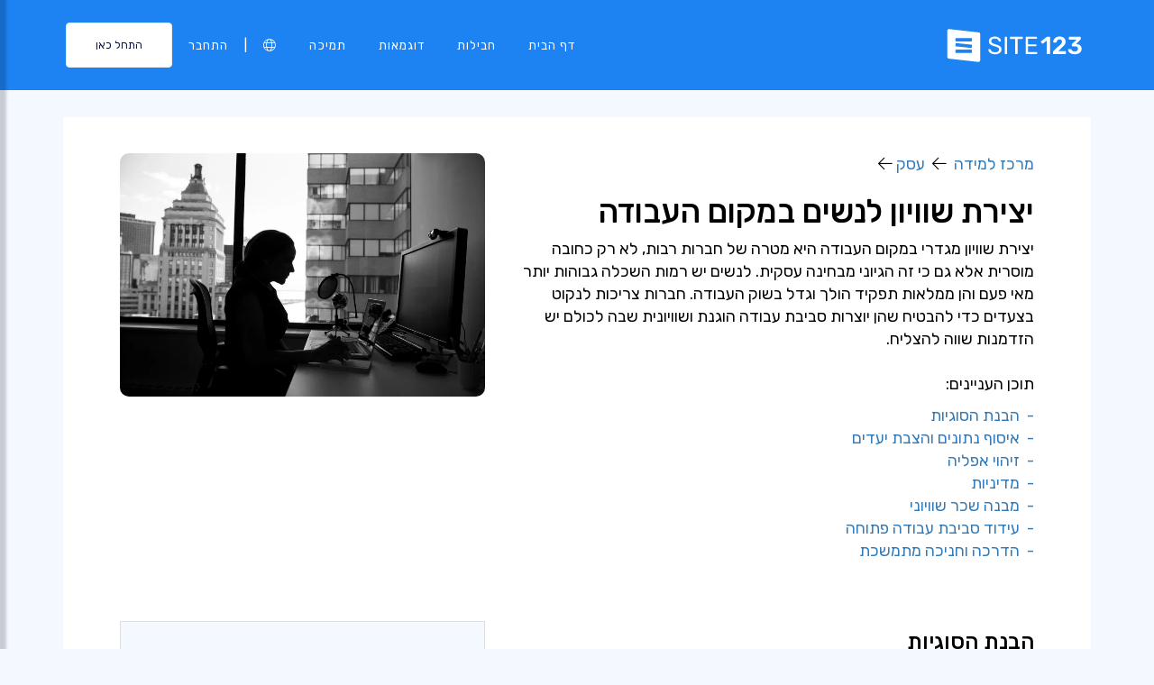

--- FILE ---
content_type: text/html;charset=UTF-8
request_url: https://he.site123.com/learn/%D7%99%D7%A6%D7%99%D7%A8%D7%AA-%D7%A9%D7%95%D7%95%D7%99%D7%95%D7%9F-%D7%9C%D7%A0%D7%A9%D7%99%D7%9D-%D7%91%D7%9E%D7%A7%D7%95%D7%9D-%D7%94%D7%A2%D7%91%D7%95%D7%93%D7%94
body_size: 13976
content:
<!DOCTYPE html><html lang="he" dir="rtl"><head> <script>        //We must set up this variable here because different analytics tool (like Google Optimize) using it right after
        var utm_landingPage     = 'homepage';
    </script> <meta http-equiv="X-UA-Compatible" content="IE=edge,chrome=1" /> <meta charset="utf-8" /> <link rel="dns-prefetch preconnect" href="https://cdn-cms.f-static.com" crossorigin="anonymous"/> <link rel="dns-prefetch preconnect" href="https://images.cdn-files-a.com" crossorigin="anonymous"/> <link rel="dns-prefetch preconnect" href="https://static.s123-cdn-network-a.com" crossorigin="anonymous"/> <link rel="dns-prefetch preconnect" href="https://cdn-cms-s-8-4.f-static.net" crossorigin="anonymous"/> <link rel="dns-prefetch preconnect" href="https://fonts.googleapis.com" crossorigin="anonymous"/> <link rel="dns-prefetch preconnect" href="https://fonts.gstatic.com" crossorigin="anonymous"/> <link rel="dns-prefetch preconnect" href="https://googleads.g.doubleclick.net" crossorigin="anonymous"/> <link rel="dns-prefetch preconnect" href="https://www.google-analytics.com" crossorigin="anonymous"/> <link rel="dns-prefetch preconnect" href="https://www.googleadservices.com" crossorigin="anonymous"/> <link rel="dns-prefetch preconnect" href="https://www.googleoptimize.com" crossorigin="anonymous"/> <link rel="dns-prefetch preconnect" href="https://www.facebook.com" crossorigin="anonymous"/> <meta name="viewport" content="width=device-width, initial-scale=1.0, maximum-scale=1.0" /> <link rel="shortcut icon" href="https://cdn-cms-s-8-4.f-static.net/manager/websites/site123_website/files/logos/brand_files_2020/Icons/Png/Icon_blue.png?v=y84124423238" type="image/x-icon"> <link rel="icon" href="https://cdn-cms-s-8-4.f-static.net/manager/websites/site123_website/files/logos/brand_files_2020/Icons/Png/Icon_blue.png?v=y84124423238" type="image/x-icon"> <style>/* arabic */
@font-face {
  font-family: 'Rubik';
  font-style: normal;
  font-weight: 300;
  font-display: swap;
  src: url(https://fonts.gstatic.com/s/rubik/v31/iJWKBXyIfDnIV7nErXyw023e1Ik.woff2) format('woff2');
  unicode-range: U+0600-06FF, U+0750-077F, U+0870-088E, U+0890-0891, U+0897-08E1, U+08E3-08FF, U+200C-200E, U+2010-2011, U+204F, U+2E41, U+FB50-FDFF, U+FE70-FE74, U+FE76-FEFC, U+102E0-102FB, U+10E60-10E7E, U+10EC2-10EC4, U+10EFC-10EFF, U+1EE00-1EE03, U+1EE05-1EE1F, U+1EE21-1EE22, U+1EE24, U+1EE27, U+1EE29-1EE32, U+1EE34-1EE37, U+1EE39, U+1EE3B, U+1EE42, U+1EE47, U+1EE49, U+1EE4B, U+1EE4D-1EE4F, U+1EE51-1EE52, U+1EE54, U+1EE57, U+1EE59, U+1EE5B, U+1EE5D, U+1EE5F, U+1EE61-1EE62, U+1EE64, U+1EE67-1EE6A, U+1EE6C-1EE72, U+1EE74-1EE77, U+1EE79-1EE7C, U+1EE7E, U+1EE80-1EE89, U+1EE8B-1EE9B, U+1EEA1-1EEA3, U+1EEA5-1EEA9, U+1EEAB-1EEBB, U+1EEF0-1EEF1;
}
/* cyrillic-ext */
@font-face {
  font-family: 'Rubik';
  font-style: normal;
  font-weight: 300;
  font-display: swap;
  src: url(https://fonts.gstatic.com/s/rubik/v31/iJWKBXyIfDnIV7nMrXyw023e1Ik.woff2) format('woff2');
  unicode-range: U+0460-052F, U+1C80-1C8A, U+20B4, U+2DE0-2DFF, U+A640-A69F, U+FE2E-FE2F;
}
/* cyrillic */
@font-face {
  font-family: 'Rubik';
  font-style: normal;
  font-weight: 300;
  font-display: swap;
  src: url(https://fonts.gstatic.com/s/rubik/v31/iJWKBXyIfDnIV7nFrXyw023e1Ik.woff2) format('woff2');
  unicode-range: U+0301, U+0400-045F, U+0490-0491, U+04B0-04B1, U+2116;
}
/* hebrew */
@font-face {
  font-family: 'Rubik';
  font-style: normal;
  font-weight: 300;
  font-display: swap;
  src: url(https://fonts.gstatic.com/s/rubik/v31/iJWKBXyIfDnIV7nDrXyw023e1Ik.woff2) format('woff2');
  unicode-range: U+0307-0308, U+0590-05FF, U+200C-2010, U+20AA, U+25CC, U+FB1D-FB4F;
}
/* latin-ext */
@font-face {
  font-family: 'Rubik';
  font-style: normal;
  font-weight: 300;
  font-display: swap;
  src: url(https://fonts.gstatic.com/s/rubik/v31/iJWKBXyIfDnIV7nPrXyw023e1Ik.woff2) format('woff2');
  unicode-range: U+0100-02BA, U+02BD-02C5, U+02C7-02CC, U+02CE-02D7, U+02DD-02FF, U+0304, U+0308, U+0329, U+1D00-1DBF, U+1E00-1E9F, U+1EF2-1EFF, U+2020, U+20A0-20AB, U+20AD-20C0, U+2113, U+2C60-2C7F, U+A720-A7FF;
}
/* latin */
@font-face {
  font-family: 'Rubik';
  font-style: normal;
  font-weight: 300;
  font-display: swap;
  src: url(https://fonts.gstatic.com/s/rubik/v31/iJWKBXyIfDnIV7nBrXyw023e.woff2) format('woff2');
  unicode-range: U+0000-00FF, U+0131, U+0152-0153, U+02BB-02BC, U+02C6, U+02DA, U+02DC, U+0304, U+0308, U+0329, U+2000-206F, U+20AC, U+2122, U+2191, U+2193, U+2212, U+2215, U+FEFF, U+FFFD;
}
/* arabic */
@font-face {
  font-family: 'Rubik';
  font-style: normal;
  font-weight: 400;
  font-display: swap;
  src: url(https://fonts.gstatic.com/s/rubik/v31/iJWKBXyIfDnIV7nErXyw023e1Ik.woff2) format('woff2');
  unicode-range: U+0600-06FF, U+0750-077F, U+0870-088E, U+0890-0891, U+0897-08E1, U+08E3-08FF, U+200C-200E, U+2010-2011, U+204F, U+2E41, U+FB50-FDFF, U+FE70-FE74, U+FE76-FEFC, U+102E0-102FB, U+10E60-10E7E, U+10EC2-10EC4, U+10EFC-10EFF, U+1EE00-1EE03, U+1EE05-1EE1F, U+1EE21-1EE22, U+1EE24, U+1EE27, U+1EE29-1EE32, U+1EE34-1EE37, U+1EE39, U+1EE3B, U+1EE42, U+1EE47, U+1EE49, U+1EE4B, U+1EE4D-1EE4F, U+1EE51-1EE52, U+1EE54, U+1EE57, U+1EE59, U+1EE5B, U+1EE5D, U+1EE5F, U+1EE61-1EE62, U+1EE64, U+1EE67-1EE6A, U+1EE6C-1EE72, U+1EE74-1EE77, U+1EE79-1EE7C, U+1EE7E, U+1EE80-1EE89, U+1EE8B-1EE9B, U+1EEA1-1EEA3, U+1EEA5-1EEA9, U+1EEAB-1EEBB, U+1EEF0-1EEF1;
}
/* cyrillic-ext */
@font-face {
  font-family: 'Rubik';
  font-style: normal;
  font-weight: 400;
  font-display: swap;
  src: url(https://fonts.gstatic.com/s/rubik/v31/iJWKBXyIfDnIV7nMrXyw023e1Ik.woff2) format('woff2');
  unicode-range: U+0460-052F, U+1C80-1C8A, U+20B4, U+2DE0-2DFF, U+A640-A69F, U+FE2E-FE2F;
}
/* cyrillic */
@font-face {
  font-family: 'Rubik';
  font-style: normal;
  font-weight: 400;
  font-display: swap;
  src: url(https://fonts.gstatic.com/s/rubik/v31/iJWKBXyIfDnIV7nFrXyw023e1Ik.woff2) format('woff2');
  unicode-range: U+0301, U+0400-045F, U+0490-0491, U+04B0-04B1, U+2116;
}
/* hebrew */
@font-face {
  font-family: 'Rubik';
  font-style: normal;
  font-weight: 400;
  font-display: swap;
  src: url(https://fonts.gstatic.com/s/rubik/v31/iJWKBXyIfDnIV7nDrXyw023e1Ik.woff2) format('woff2');
  unicode-range: U+0307-0308, U+0590-05FF, U+200C-2010, U+20AA, U+25CC, U+FB1D-FB4F;
}
/* latin-ext */
@font-face {
  font-family: 'Rubik';
  font-style: normal;
  font-weight: 400;
  font-display: swap;
  src: url(https://fonts.gstatic.com/s/rubik/v31/iJWKBXyIfDnIV7nPrXyw023e1Ik.woff2) format('woff2');
  unicode-range: U+0100-02BA, U+02BD-02C5, U+02C7-02CC, U+02CE-02D7, U+02DD-02FF, U+0304, U+0308, U+0329, U+1D00-1DBF, U+1E00-1E9F, U+1EF2-1EFF, U+2020, U+20A0-20AB, U+20AD-20C0, U+2113, U+2C60-2C7F, U+A720-A7FF;
}
/* latin */
@font-face {
  font-family: 'Rubik';
  font-style: normal;
  font-weight: 400;
  font-display: swap;
  src: url(https://fonts.gstatic.com/s/rubik/v31/iJWKBXyIfDnIV7nBrXyw023e.woff2) format('woff2');
  unicode-range: U+0000-00FF, U+0131, U+0152-0153, U+02BB-02BC, U+02C6, U+02DA, U+02DC, U+0304, U+0308, U+0329, U+2000-206F, U+20AC, U+2122, U+2191, U+2193, U+2212, U+2215, U+FEFF, U+FFFD;
}
/* arabic */
@font-face {
  font-family: 'Rubik';
  font-style: normal;
  font-weight: 500;
  font-display: swap;
  src: url(https://fonts.gstatic.com/s/rubik/v31/iJWKBXyIfDnIV7nErXyw023e1Ik.woff2) format('woff2');
  unicode-range: U+0600-06FF, U+0750-077F, U+0870-088E, U+0890-0891, U+0897-08E1, U+08E3-08FF, U+200C-200E, U+2010-2011, U+204F, U+2E41, U+FB50-FDFF, U+FE70-FE74, U+FE76-FEFC, U+102E0-102FB, U+10E60-10E7E, U+10EC2-10EC4, U+10EFC-10EFF, U+1EE00-1EE03, U+1EE05-1EE1F, U+1EE21-1EE22, U+1EE24, U+1EE27, U+1EE29-1EE32, U+1EE34-1EE37, U+1EE39, U+1EE3B, U+1EE42, U+1EE47, U+1EE49, U+1EE4B, U+1EE4D-1EE4F, U+1EE51-1EE52, U+1EE54, U+1EE57, U+1EE59, U+1EE5B, U+1EE5D, U+1EE5F, U+1EE61-1EE62, U+1EE64, U+1EE67-1EE6A, U+1EE6C-1EE72, U+1EE74-1EE77, U+1EE79-1EE7C, U+1EE7E, U+1EE80-1EE89, U+1EE8B-1EE9B, U+1EEA1-1EEA3, U+1EEA5-1EEA9, U+1EEAB-1EEBB, U+1EEF0-1EEF1;
}
/* cyrillic-ext */
@font-face {
  font-family: 'Rubik';
  font-style: normal;
  font-weight: 500;
  font-display: swap;
  src: url(https://fonts.gstatic.com/s/rubik/v31/iJWKBXyIfDnIV7nMrXyw023e1Ik.woff2) format('woff2');
  unicode-range: U+0460-052F, U+1C80-1C8A, U+20B4, U+2DE0-2DFF, U+A640-A69F, U+FE2E-FE2F;
}
/* cyrillic */
@font-face {
  font-family: 'Rubik';
  font-style: normal;
  font-weight: 500;
  font-display: swap;
  src: url(https://fonts.gstatic.com/s/rubik/v31/iJWKBXyIfDnIV7nFrXyw023e1Ik.woff2) format('woff2');
  unicode-range: U+0301, U+0400-045F, U+0490-0491, U+04B0-04B1, U+2116;
}
/* hebrew */
@font-face {
  font-family: 'Rubik';
  font-style: normal;
  font-weight: 500;
  font-display: swap;
  src: url(https://fonts.gstatic.com/s/rubik/v31/iJWKBXyIfDnIV7nDrXyw023e1Ik.woff2) format('woff2');
  unicode-range: U+0307-0308, U+0590-05FF, U+200C-2010, U+20AA, U+25CC, U+FB1D-FB4F;
}
/* latin-ext */
@font-face {
  font-family: 'Rubik';
  font-style: normal;
  font-weight: 500;
  font-display: swap;
  src: url(https://fonts.gstatic.com/s/rubik/v31/iJWKBXyIfDnIV7nPrXyw023e1Ik.woff2) format('woff2');
  unicode-range: U+0100-02BA, U+02BD-02C5, U+02C7-02CC, U+02CE-02D7, U+02DD-02FF, U+0304, U+0308, U+0329, U+1D00-1DBF, U+1E00-1E9F, U+1EF2-1EFF, U+2020, U+20A0-20AB, U+20AD-20C0, U+2113, U+2C60-2C7F, U+A720-A7FF;
}
/* latin */
@font-face {
  font-family: 'Rubik';
  font-style: normal;
  font-weight: 500;
  font-display: swap;
  src: url(https://fonts.gstatic.com/s/rubik/v31/iJWKBXyIfDnIV7nBrXyw023e.woff2) format('woff2');
  unicode-range: U+0000-00FF, U+0131, U+0152-0153, U+02BB-02BC, U+02C6, U+02DA, U+02DC, U+0304, U+0308, U+0329, U+2000-206F, U+20AC, U+2122, U+2191, U+2193, U+2212, U+2215, U+FEFF, U+FFFD;
}
/* arabic */
@font-face {
  font-family: 'Rubik';
  font-style: normal;
  font-weight: 700;
  font-display: swap;
  src: url(https://fonts.gstatic.com/s/rubik/v31/iJWKBXyIfDnIV7nErXyw023e1Ik.woff2) format('woff2');
  unicode-range: U+0600-06FF, U+0750-077F, U+0870-088E, U+0890-0891, U+0897-08E1, U+08E3-08FF, U+200C-200E, U+2010-2011, U+204F, U+2E41, U+FB50-FDFF, U+FE70-FE74, U+FE76-FEFC, U+102E0-102FB, U+10E60-10E7E, U+10EC2-10EC4, U+10EFC-10EFF, U+1EE00-1EE03, U+1EE05-1EE1F, U+1EE21-1EE22, U+1EE24, U+1EE27, U+1EE29-1EE32, U+1EE34-1EE37, U+1EE39, U+1EE3B, U+1EE42, U+1EE47, U+1EE49, U+1EE4B, U+1EE4D-1EE4F, U+1EE51-1EE52, U+1EE54, U+1EE57, U+1EE59, U+1EE5B, U+1EE5D, U+1EE5F, U+1EE61-1EE62, U+1EE64, U+1EE67-1EE6A, U+1EE6C-1EE72, U+1EE74-1EE77, U+1EE79-1EE7C, U+1EE7E, U+1EE80-1EE89, U+1EE8B-1EE9B, U+1EEA1-1EEA3, U+1EEA5-1EEA9, U+1EEAB-1EEBB, U+1EEF0-1EEF1;
}
/* cyrillic-ext */
@font-face {
  font-family: 'Rubik';
  font-style: normal;
  font-weight: 700;
  font-display: swap;
  src: url(https://fonts.gstatic.com/s/rubik/v31/iJWKBXyIfDnIV7nMrXyw023e1Ik.woff2) format('woff2');
  unicode-range: U+0460-052F, U+1C80-1C8A, U+20B4, U+2DE0-2DFF, U+A640-A69F, U+FE2E-FE2F;
}
/* cyrillic */
@font-face {
  font-family: 'Rubik';
  font-style: normal;
  font-weight: 700;
  font-display: swap;
  src: url(https://fonts.gstatic.com/s/rubik/v31/iJWKBXyIfDnIV7nFrXyw023e1Ik.woff2) format('woff2');
  unicode-range: U+0301, U+0400-045F, U+0490-0491, U+04B0-04B1, U+2116;
}
/* hebrew */
@font-face {
  font-family: 'Rubik';
  font-style: normal;
  font-weight: 700;
  font-display: swap;
  src: url(https://fonts.gstatic.com/s/rubik/v31/iJWKBXyIfDnIV7nDrXyw023e1Ik.woff2) format('woff2');
  unicode-range: U+0307-0308, U+0590-05FF, U+200C-2010, U+20AA, U+25CC, U+FB1D-FB4F;
}
/* latin-ext */
@font-face {
  font-family: 'Rubik';
  font-style: normal;
  font-weight: 700;
  font-display: swap;
  src: url(https://fonts.gstatic.com/s/rubik/v31/iJWKBXyIfDnIV7nPrXyw023e1Ik.woff2) format('woff2');
  unicode-range: U+0100-02BA, U+02BD-02C5, U+02C7-02CC, U+02CE-02D7, U+02DD-02FF, U+0304, U+0308, U+0329, U+1D00-1DBF, U+1E00-1E9F, U+1EF2-1EFF, U+2020, U+20A0-20AB, U+20AD-20C0, U+2113, U+2C60-2C7F, U+A720-A7FF;
}
/* latin */
@font-face {
  font-family: 'Rubik';
  font-style: normal;
  font-weight: 700;
  font-display: swap;
  src: url(https://fonts.gstatic.com/s/rubik/v31/iJWKBXyIfDnIV7nBrXyw023e.woff2) format('woff2');
  unicode-range: U+0000-00FF, U+0131, U+0152-0153, U+02BB-02BC, U+02C6, U+02DA, U+02DC, U+0304, U+0308, U+0329, U+2000-206F, U+20AC, U+2122, U+2191, U+2193, U+2212, U+2215, U+FEFF, U+FFFD;
}</style> <!-- styles --> <link rel="stylesheet" href="https://cdn-cms-s-8-4.f-static.net/versions/2/system_mini/css/minimizeSITE123website.css?v=y84124423238" type="text/css" crossorigin="anonymous"><link rel="stylesheet" href="https://cdn-cms-s-8-4.f-static.net/files/css/bootstrap-rtl-interface.css?v=y84124423238" type="text/css" crossorigin="anonymous"> <link rel="stylesheet" href="https://cdn-cms-s-8-4.f-static.net/versions/2/system_mini/css/minimizeSITE123website_inside_page.css?v=y84124423238" type="text/css" crossorigin="anonymous"> <title>יצירת שוויון לנשים במקום העבודה</title><meta name="description" content="קידום שוויון מגדרי בעבודה. איסוף נתונים, הצבת יעדים, זיהוי הטיות, יצירת מדיניות, הבטחת שכר שווה וסביבה פתוחה." /><meta name="keywords" content="" /><link rel="canonical" href="https://he.site123.com/learn/%D7%99%D7%A6%D7%99%D7%A8%D7%AA-%D7%A9%D7%95%D7%95%D7%99%D7%95%D7%9F-%D7%9C%D7%A0%D7%A9%D7%99%D7%9D-%D7%91%D7%9E%D7%A7%D7%95%D7%9D-%D7%94%D7%A2%D7%91%D7%95%D7%93%D7%94" /><meta http-equiv="content-language" content="he" /><!-- Facebook Meta Info --><meta property="fb:pages" content="430267760516602" /><meta name="fb:app_id" content="1416531498604756" /><meta property="og:url" content="https://he.site123.com/learn/%D7%99%D7%A6%D7%99%D7%A8%D7%AA-%D7%A9%D7%95%D7%95%D7%99%D7%95%D7%9F-%D7%9C%D7%A0%D7%A9%D7%99%D7%9D-%D7%91%D7%9E%D7%A7%D7%95%D7%9D-%D7%94%D7%A2%D7%91%D7%95%D7%93%D7%94"><meta property="og:image" content="https://images.cdn-files-a.com/admin/websitesPluginsManager/63a7eb6c79fa5/400_63a7eb6c79fc5.jpg"><meta property="og:description" content="קידום שוויון מגדרי בעבודה. איסוף נתונים, הצבת יעדים, זיהוי הטיות, יצירת מדיניות, הבטחת שכר שווה וסביבה פתוחה."><meta property="og:title" content="יצירת שוויון לנשים במקום העבודה"><meta property="og:site_name" content="SITE123"><meta name="og:type" content="website" /><!-- Twitter Meta Info --><meta name="twitter:site" content="@site123"><meta name="twitter:card" content="summary_large_image"><meta name="twitter:url" content="https://he.site123.com/learn/%D7%99%D7%A6%D7%99%D7%A8%D7%AA-%D7%A9%D7%95%D7%95%D7%99%D7%95%D7%9F-%D7%9C%D7%A0%D7%A9%D7%99%D7%9D-%D7%91%D7%9E%D7%A7%D7%95%D7%9D-%D7%94%D7%A2%D7%91%D7%95%D7%93%D7%94"><meta name="twitter:title" content="יצירת שוויון לנשים במקום העבודה"><meta name="twitter:description" content="קידום שוויון מגדרי בעבודה. איסוף נתונים, הצבת יעדים, זיהוי הטיות, יצירת מדיניות, הבטחת שכר שווה וסביבה פתוחה."><meta name="twitter:image:src" content="https://images.cdn-files-a.com/admin/websitesPluginsManager/63a7eb6c79fa5/400_63a7eb6c79fc5.jpg"><!-- Google+ Meta Info --><meta itemprop="name" content="יצירת שוויון לנשים במקום העבודה"><meta itemprop="description" content="קידום שוויון מגדרי בעבודה. איסוף נתונים, הצבת יעדים, זיהוי הטיות, יצירת מדיניות, הבטחת שכר שווה וסביבה פתוחה."><meta itemprop="image" content="https://images.cdn-files-a.com/admin/websitesPluginsManager/63a7eb6c79fa5/400_63a7eb6c79fc5.jpg"><meta name="yandex-verification" content="4e2e3b87cecc4952"><meta name="msvalidate.01" content="1404E3D356E3AFB60FD0EF2AE2283550"> </head><body class="language_he insidePage landingPage rtl" data-user-language="he"> <div class="menuHeader "> <div class="container"> <div class="row"> <div class="col-xs-12 col-sm-2"> <a href="/"><img src="https://static.s123-cdn-network-a.com/admin/InterfaceStatisFiles/allOther/all/site123/logos/Logo/Horizontal/SVG/Horizontal_Blue.svg?v=y84124423238" class="site123_logo logoBlue" alt="SITE123 logo"><img src="https://static.s123-cdn-network-a.com/admin/InterfaceStatisFiles/allOther/all/site123/logos/Logo/Horizontal/SVG/Horizontal_white.svg?v=y84124423238" class="site123_logo logoWhite" alt="SITE123 logo"></a> </div> <div class="col-xs-12 col-sm-10 hidden-xs hidden-sm"> <nav class=""> <ul class="site123_nav"> <li class="active"><a class="menuItem" href="/">דף הבית</a></li> <!--<li><a class="menuItem" href="/domain-search">דומיינים</a></li>--> <li><a class="menuItem" href="/%D7%97%D7%91%D7%99%D7%9C%D7%95%D7%AA">חבילות</a></li><li><a class="menuItem" href="/%D7%90%D7%AA%D7%A8%D7%99%D7%9D-%D7%9C%D7%93%D7%95%D7%92%D7%9E%D7%90">דוגמאות</a></li> <li><a class="menuItem" href="/support">תמיכה</a></li> <li><a class="languageModalElement menuItem"><i class="fa-light fa-globe"></i></a></li> <li>|</li> <li class="loginMenu"><a class="menuItem" href="https://app.site123.com/manager/login/login.php?l=he"><i class="fal fa-sign-in visible-xs-block"></i><span class="hidden-xs">התחבר</span></a></li> <li><a class="btn btn-blue btn-small" href="https://app.site123.com/manager/login/sign_up.php?l=he"><i class="fal fa-plus visible-xs-block"></i><span class="hidden-xs">התחל כאן</span></a></li> </ul> </nav> </div> <div class="col-xs-12 col-sm-9 visible-xs-block visible-sm-block"> <div class="mobileMenu"> <svg aria-hidden="true" focusable="false" data-prefix="fal" data-icon="bars" class="svg-inline--fa fa-bars" style="width:26px;height:26px;" role="img" xmlns="http://www.w3.org/2000/svg" viewBox="0 0 448 512"><path fill="currentColor" d="M442 114H6a6 6 0 0 1-6-6V84a6 6 0 0 1 6-6h436a6 6 0 0 1 6 6v24a6 6 0 0 1-6 6zm0 160H6a6 6 0 0 1-6-6v-24a6 6 0 0 1 6-6h436a6 6 0 0 1 6 6v24a6 6 0 0 1-6 6zm0 160H6a6 6 0 0 1-6-6v-24a6 6 0 0 1 6-6h436a6 6 0 0 1 6 6v24a6 6 0 0 1-6 6z"></path></svg> </div> </div> </div> </div> </div> <div class="mobileMenuFromSide"> <div class="mobileMenuHeader"> <img src="https://static.s123-cdn-network-a.com/admin/InterfaceStatisFiles/allOther/all/site123/logos/Logo/Horizontal/SVG/Horizontal_Blue.svg?v=y84124423238" class="site123_logo logoBlue" alt="logo"> <div class="mobileMenuClose"><svg aria-hidden="true" focusable="false" data-prefix="fal" data-icon="times" class="svg-inline--fa fa-times" role="img" xmlns="http://www.w3.org/2000/svg" viewBox="0 0 320 512"><path fill="currentColor" d="M193.94 256L296.5 153.44l21.15-21.15c3.12-3.12 3.12-8.19 0-11.31l-22.63-22.63c-3.12-3.12-8.19-3.12-11.31 0L160 222.06 36.29 98.34c-3.12-3.12-8.19-3.12-11.31 0L2.34 120.97c-3.12 3.12-3.12 8.19 0 11.31L126.06 256 2.34 379.71c-3.12 3.12-3.12 8.19 0 11.31l22.63 22.63c3.12 3.12 8.19 3.12 11.31 0L160 289.94 262.56 392.5l21.15 21.15c3.12 3.12 8.19 3.12 11.31 0l22.63-22.63c3.12-3.12 3.12-8.19 0-11.31L193.94 256z"></path></svg></div> </div> <nav class=""> <ul class="site123_nav"> <li class="active"><a href="/">דף הבית</a></li> <li><a href="/%D7%97%D7%91%D7%99%D7%9C%D7%95%D7%AA">חבילות</a></li> <li><a href="/support">תמיכה</a></li> <li><a class="languageModalElement" data-show-lan-text="true"><i class="fa-light fa-globe"></i></a></li> </ul> </nav> <div class="mobile-menu-main-btns"> <a class="btn btn-mini btn-transparent" href="https://app.site123.com/manager/login/login.php?l=he"><span>התחבר</span></a> <a class="btn btn-mini btn-orange" href="https://app.site123.com/manager/login/sign_up.php?l=he"><span>התחל כאן</span></a> </div> </div> <div class="container"> <div class="learnPageWrapper"> <article> <section class="howToSection"> <div class="row"> <div class="col-xs-12 col-sm-7"> <div> <a href="/learn">מרכז למידה</a>                                &nbsp;<i class="fal fa-arrow-left"></i>&nbsp; 
                                <a href="/learn/cat/business">עסק</a>&nbsp;<i class="fal fa-arrow-left"></i>&nbsp; 
                            </div> <h1>יצירת שוויון לנשים במקום העבודה</h1>                                                                                        יצירת שוויון מגדרי במקום העבודה היא מטרה של חברות רבות, לא רק כחובה מוסרית אלא גם כי זה הגיוני מבחינה עסקית. לנשים יש רמות השכלה גבוהות יותר מאי פעם והן ממלאות תפקיד הולך וגדל בשוק העבודה. חברות צריכות לנקוט בצעדים כדי להבטיח שהן יוצרות סביבת עבודה הוגנת ושוויונית שבה לכולם יש הזדמנות שווה להצליח.                                                                                        <br/><br/> <p>תוכן העניינים:</p> <div style="margin-bottom:15px;"> <a href="#section_1" class="hash-anchor-scroll-effect">                                                                                    -
                                                                                &nbsp;הבנת הסוגיות                                    </a><br/> <a href="#section_2" class="hash-anchor-scroll-effect">                                                                                    -
                                                                                &nbsp;איסוף נתונים והצבת יעדים                                    </a><br/> <a href="#section_3" class="hash-anchor-scroll-effect">                                                                                    -
                                                                                &nbsp;זיהוי אפליה                                    </a><br/> <a href="#section_4" class="hash-anchor-scroll-effect">                                                                                    -
                                                                                &nbsp;מדיניות                                    </a><br/> <a href="#section_5" class="hash-anchor-scroll-effect">                                                                                    -
                                                                                &nbsp;מבנה שכר שוויוני                                    </a><br/> <a href="#section_6" class="hash-anchor-scroll-effect">                                                                                    -
                                                                                &nbsp;עידוד סביבת עבודה פתוחה                                    </a><br/> <a href="#section_7" class="hash-anchor-scroll-effect">                                                                                    -
                                                                                &nbsp;הדרכה וחניכה מתמשכת                                    </a><br/> </div> </div> <div class="col-xs-12 col-sm-5"> <img src="https://images.cdn-files-a.com/admin/websitesPluginsManager/63a7eb6c79fa5/800_63a7eb6c79fc5.jpg" class="howto_image_p" alt="יצירת שוויון לנשים במקום העבודה"> </div> </div> </section> <div class="howToSection howTo"> <div class="row"> <div class="col-xs-12 col-sm-7"> <div class="leftSide"> <h3 id="section_1">                                                                                        הבנת הסוגיות                                        </h3> <span class="text pre-line">יצירת שוויון לנשים במקום העבודה אינה רק עניין של חוקים ותקנות. מדובר בהבנת האתגרים שנשים מתמודדות איתם בעבודה ונקיטת צעדים פרואקטיביים לטיפול בהם. נשים לעתים קרובות נתקלות באי-שוויון הקשור לשכר לא שווה, הזדמנויות קידום מוגבלות, חוסר ביטחון תעסוקתי, והיעדר הכרה או קידום. על המעסיקים להיות מודעים לחסרונות המערכתיים שנשים חוות במקום העבודה וליצור מדיניות ונהלים שתומכים בצמיחה ובהצלחה המקצועית שלהן. זה כולל הבטחת סביבת עבודה הוגנת, המובילה לשביעות רצון גבוהה יותר, נאמנות מוגברת ויעילות משופרת. נקיטת צעדים אלה יכולה להועיל הן לעובדים והן למעסיקים.</span> </div> </div> <div class="col-xs-12 col-sm-5"> <div class="rightSide"> <div class="learnCenterPromoBox"> <span class="title">האם אתה צריך אתר אינטרנט?</span> <span class="des">רוצים לבנות אתר אבל לא יודעים מאיפה להתחיל? בונה האתרים שלנו הוא הפתרון המושלם. קל לשימוש, ועם יכולת התאמה אישית לצרכי העסק שלך, תוכל לקבל אתר מקצועי תוך זמן קצר.</span> <span class="button text-center"><a href="https://app.site123.com/manager/login/sign_up.php?l=he" class="btn btn-blue">צור אתר אינטרנט</a></span> </div> </div> </div> </div> </div> <div class="howToSection howTo"> <div class="row"> <div class="col-xs-12 col-sm-7"> <div class="leftSide"> <h3 id="section_2">                                                                                        איסוף נתונים והצבת יעדים                                        </h3> <span class="text pre-line">איסוף נתונים והצבת יעדים הם צעדים חשובים ביצירת שוויון לנשים במקום העבודה. איסוף נתונים ממוקד עוזר לזהות ולגשר על פערים בין גברים לנשים בתיאורי תפקיד, שכר והטבות. ניתוח הנתונים יכול לסייע בזיהוי תחומים שבהם ארגונים צריכים למקד את מאמציהם ליצירת שוויון רב יותר.

הצבת יעדים היא גם חיונית לקביעת התוצאות הרצויות של שוויון בעבודה. ארגונים צריכים ליצור יעדים ריאליסטיים ומדידים עם לוחות זמנים. היעדים צריכים להיקבע בשיתוף כל בעלי העניין, ותהליך הקביעה, המעקב והסקירה של היעדים צריך להיות שקוף ולערב את כל העובדים. זה יכול לעזור למקד את מאמצי הארגון ולהבטיח אחריותיות.

עם איסוף נתונים מתאים ויעדים מוגדרים היטב, ארגונים יכולים ליצור סביבה הוגנת, מכילה ושוויונית לנשים בעבודה.</span> </div> </div> <div class="col-xs-12 col-sm-5"> <div class="rightSide"> </div> </div> </div> </div> <div class="howToSection howTo"> <div class="row"> <div class="col-xs-12 col-sm-7"> <div class="leftSide"> <h3 id="section_3">                                                                                        זיהוי אפליה                                        </h3> <span class="text pre-line">אפליה נגד נשים במקום העבודה היא תופעה נפוצה מדי ובעלת השלכות מרחיקות לכת. החל מבעיות כמו שכר לא שוויוני, חוסר הכרה שווה, והיעדר הזדמנויות קידום, נשים עלולות להרגיש מוזנחות או מוערכות בחסר בעבודה. בנוסף, נשים עלולות לסבול מסביבת עבודה עוינת או הטרדה מינית. לכן, על מעסיקים לעשות מאמץ מרוכז לזהות כל אפליה שעשויה להתקיים במקום העבודה ולפעול לתיקון המצב. זה עשוי לכלול פעולות כמו יישום אמצעי הגנה נגד התנהגות מפלה, הסדרת מדיניות סביב שכר שווה וקידום הכרה והזדמנויות שוות, או הבטחה שכל העובדים מקבלים גישה שווה למשאבים והזדמנויות. באמצעות צעדים אלה, ארגונים יכולים ליצור סביבה של שוויון שבה כל העובדים, ללא קשר למגדר, יכולים לשגשג.</span> </div> <div> <div class="learnCenterPromoBox_blue"> <span class="title">בניית אתר עם SITE123 היא פשוטה</span> <span class="button text-center"><a href="https://app.site123.com/manager/login/sign_up.php?l=he" class="btn btn-orange">התחל עכשיו</a></span> </div> </div> </div> <div class="col-xs-12 col-sm-5"> <div class="rightSide"> </div> </div> </div> </div> <div class="howToSection howTo"> <div class="row"> <div class="col-xs-12 col-sm-7"> <div class="leftSide"> <h3 id="section_4">                                                                                        מדיניות                                        </h3> <span class="text pre-line">יצירת שוויון לנשים במקום העבודה דורשת מההנהלה לפתח מדיניות ונהלים המקדמים הכללה לכל המגדרים. מדיניות מקום העבודה צריכה להתמקד בשוויון, הוגנות וכבוד לכל המגדרים ולתמוך בדיאלוג משמעותי, שיתוף פעולה ומשוב. משמעות הדבר היא יישום ואכיפה של מדיניות נגד הטרדה מינית, שקיפות בשכר ומדיניות חופשה המאפשרת לנשים לאזן בין עבודה למחויבויות משפחתיות.

המדיניות חייבת להבטיח שלנשים יש גישה להזדמנויות קריירה וקידום בתוך החברה. זה גם אומר טיפול בהטיות מגדריות וגיוס מגוון רחב יותר של מועמדים לעבודה כדי להבטיח שנשים נשקלות לתפקידים שהן מוכשרות להם. מעסיקים חייבים גם לסקור באופן קבוע משכורות כדי לזהות ולטפל בפערי שכר, ולספק הדרכה וחניכה משמעותיות כדי לתמוך בצמיחה ובהתפתחות של נשים.

על ידי מתן הכשרה והדרכה יעילות לעובדים, ויצירת סביבה של פתיחות וכבוד, חברות יכולות להטמיע שוויון וכבוד בתרבות מקום העבודה שלהן. זה יבטיח שכל העובדים ירגישו בטוחים, מוערכים ומכובדים ויספק את התמיכה שהם זקוקים לה כדי לשגשג.</span> </div> </div> <div class="col-xs-12 col-sm-5"> <div class="rightSide"> </div> </div> </div> </div> <div class="howToSection howTo"> <div class="row"> <div class="col-xs-12 col-sm-7"> <div class="leftSide"> <h3 id="section_5">                                                                                        מבנה שכר שוויוני                                        </h3> <span class="text pre-line">יצירת שוויון לנשים במקום העבודה מתחילה במבנה החברה. מדיניות תגמול הוגנת ועיוורת מגדרית היא חיונית כדי להבטיח שנשים אינן מקופחות בגלל מגדרן. כדי להבטיח מבנה שכר שוויוני, על המעסיקים להבטיח שמשכורות נדונות בפתיחות בין העובדים, שהשכר שקוף ועקבי, ושאין אפליה על בסיס מגדר בתהליכי הגיוס, הקידום או מבני השכר בחברה.

יש להימנע מהבדלי שכר על בסיס מגדר ולסגור פערי תגמול לעובדים מכל זהות מגדרית. חברות צריכות לשקול גיוון מגדרי בקביעת מבנה השכר ולנתח את ההכנסה החציונית של החברה שלהן, כמו גם של כל התעשייה, כדי להבטיח שכל העובדים מתוגמלים באותו שיעור.

מדיניות שכר שווה צריכה להיות מפורסמת בהרחבה ומשולבת בכל ספר עובדים או חוזי העסקה כדי להבטיח שכל העובדים מודעים למחויבות החברה לשוויון. מעסיקים חייבים לשאוף ליצור תרבות של אחריותיות בכל הנוגע לשוויון בשכר, כולל ביקורת וניטור של מבני שכר כדי למנוע בעיות של אפליה מגדרית.</span> </div> </div> <div class="col-xs-12 col-sm-5"> <div class="rightSide"> </div> </div> </div> </div> <div class="howToSection howTo"> <div class="row"> <div class="col-xs-12 col-sm-7"> <div class="leftSide"> <h3 id="section_6">                                                                                        עידוד סביבת עבודה פתוחה                                        </h3> <span class="text pre-line">יצירת סביבת עבודה פתוחה היא חיונית להשגת שוויון מגדרי במקום העבודה. פתיחות עוזרת לבנות אמון בין עמיתים, ומאפשרת סביבה של שיתוף פעולה וחדשנות רבים יותר.

עודדו את העובדים שלכם לתקשר ללא פחד משיפוט או תגמול, וצרו מרחבים לדיאלוג כן ופתוח. זה צריך להתרחב לתקשורת סביב רעיונות ודעות, כמו גם אמונות דתיות, פוליטיות ותרבותיות.

מנהיגים צריכים להיות במיוחד קשובים לעידוד חברי צוות להרגיש בנוח להביע את דעתם, הן בשיחות פרטיות והן בדיונים ציבוריים. ללא זאת, שיחות חיוניות שעשויות להוביל להבנה ולקידום רב יותר של שוויון מגדרי עלולות להישאר בלתי נשמעות.

יצירת סביבת עבודה פתוחה ושיתופית גם מסירה היררכיות, ומאפשרת לפרטים לתרום את דעותיהם, הידע והניסיון שלהם. כאשר כולם מעודדים לתרום, יש סיכוי גדול יותר שנשים במקום העבודה ירגישו נתמכות ונשמעות.</span> </div> </div> <div class="col-xs-12 col-sm-5"> <div class="rightSide"> </div> </div> </div> </div> <div class="howToSection howTo"> <div class="row"> <div class="col-xs-12 col-sm-7"> <div class="leftSide"> <h3 id="section_7">                                                                                        הדרכה וחניכה מתמשכת                                        </h3> <span class="text pre-line">הדרכה וחניכה מתמשכת של נשים על ידי הממונים עליהן או עמיתיהן הן חשובות ביצירת שוויון לנשים במקום העבודה. נשים זקוקות להכוונה כיצד לנווט ולהצליח בסביבת העבודה, וכן כיצד להשמיע את קולן בקרב בכירים.

החניכה יכולה להגיע משני המגדרים, וכן מדמויות לחיקוי שכבר הצליחו במקום העבודה. ארגונים צריכים לשאוף לספק ידע מעמיק ובעל ערך לעובדות בנושאים כמו עבודה בשיתוף פעולה עם עמיתים, פיתוח כישורי מנהיגות, והבנת סיכונים פיננסיים וחשיבות התקצוב.

ציוד במיומנויות אלה יעניק לנשים את הביטחון לבצע משימות שחשבו קודם לכן שאינן מסוגלות לעשות, לבנות יחסי עבודה טובים יותר במשרד, ולהפוך למנהיגות במקום העבודה. בנוסף, יחסי חניכה ארוכי טווח מספקים לנשים תמיכה רגשית, משאב נחוץ מאוד בסביבת העבודה המלחיצה והשיפוטית לעתים קרובות.</span> </div> </div> <div class="col-xs-12 col-sm-5"> <div class="rightSide"> </div> </div> </div> </div> <div class="howToSection"> <div class="row"> <div class="col-xs-12 col-sm-7"> <h3>סיכום</h3>                                יצירת שוויון לנשים במקום העבודה היא דרך מרכזית לחברות לשפר את ביצועיהן העסקיים. התהליך כולל הבנת הסוגיות, איסוף נתונים והצבת יעדים, זיהוי ומניעה של אפליה, יצירת מדיניות, הבטחת מבני שכר שוויוניים ויצירת סביבת עבודה פתוחה.                            </div> <div class="col-xs-12 col-sm-5">                                &nbsp;
                            </div> </div> </div> </article> <div> <div class="articleTagBox"> <a href="/learn/cat/business">עסק</a> <br/> </div> </div> </div> </div> <div class="container relatedContent"> <div class="row"> <div class="col-sm-3"> <div class="pluginCard"> <a href="/learn/14-%d7%90%d7%a1%d7%98%d7%a8%d7%98%d7%92%d7%99%d7%95%d7%aa-%d7%9e%d7%93%d7%94%d7%99%d7%9e%d7%95%d7%aa-%d7%9c%d7%a9%d7%99%d7%9e%d7%95%d7%a8-%d7%9c%d7%a7%d7%95%d7%97%d7%95%d7%aa-%d7%a9%d7%a2%d7%95%d7%91%d7%93%d7%95%d7%aa"> <div class="logo text-center"> <img src="https://images.cdn-files-a.com/admin/websitesPluginsManager/400_5f5880e9ebf4e.jpg" class="img-responsive" alt="14 אסטרטגיות מדהימות לשימור לקוחות שעובדות"> </div> <div class="plugin-name text-center">                                                       
                                    14 אסטרטגיות מדהימות לשימור לקוחות שעובדות                                                            </div> <div class="card_category text-center">                                עסק                            </div> <div class="card_arrow"> <i class="fal fa-arrow-left"></i> </div> </a> </div> </div> <div class="col-sm-3"> <div class="pluginCard"> <a href="/learn/%d7%9e%d7%a6%d7%99%d7%90%d7%aa-%d7%94%d7%a1%d7%a4%d7%a7%d7%99%d7%9d-%d7%94%d7%a0%d7%9b%d7%95%d7%a0%d7%99%d7%9d-%d7%9c%d7%97%d7%a0%d7%95%d7%aa-%d7%94%d7%9e%d7%a7%d7%95%d7%95%d7%a0%d7%aa-%d7%a9%d7%9c%d7%9a"> <div class="logo text-center"> <img src="https://images.cdn-files-a.com/admin/websitesPluginsManager/63a7766f1b617/400_63a7766f1b653.jpg" class="img-responsive" alt="מציאת הספקים הנכונים לחנות המקוונת שלך"> </div> <div class="plugin-name text-center">                                                       
                                    מציאת הספקים הנכונים לחנות המקוונת שלך                                                            </div> <div class="card_category text-center">                                חנות                            </div> <div class="card_arrow"> <i class="fal fa-arrow-left"></i> </div> </a> </div> </div> <div class="col-sm-3"> <div class="pluginCard"> <a href="/learn/5-%d7%98%d7%99%d7%a4%d7%99%d7%9d-%d7%9c%d7%aa%d7%9b%d7%a0%d7%95%d7%9f-%d7%90%d7%aa%d7%a8-%d7%90%d7%99%d7%a0%d7%98%d7%a8%d7%a0%d7%98-%d7%9c%d7%a2%d7%a1%d7%a7-%d7%a7%d7%98%d7%9f"> <div class="logo text-center"> <img src="https://images.cdn-files-a.com/admin/websitesPluginsManager/400_5b83abaed5a7c.png" class="img-responsive" alt="5 טיפים לתכנון אתר אינטרנט לעסק קטן"> </div> <div class="plugin-name text-center">                                                       
                                    5 טיפים לתכנון אתר אינטרנט לעסק קטן                                                            </div> <div class="card_category text-center">                                עסק                            </div> <div class="card_arrow"> <i class="fal fa-arrow-left"></i> </div> </a> </div> </div> <div class="col-sm-3"> <div class="pluginCard"> <a href="/learn/%d7%a9%d7%99%d7%a4%d7%95%d7%a8-%d7%a9%d7%99%d7%a8%d7%95%d7%aa-%d7%94%d7%9c%d7%a7%d7%95%d7%97%d7%95%d7%aa-%d7%91%d7%97%d7%a0%d7%95%d7%aa-%d7%94%d7%9e%d7%a7%d7%95%d7%95%d7%a0%d7%aa-%d7%a9%d7%9c%d7%9a"> <div class="logo text-center"> <img src="https://images.cdn-files-a.com/admin/websitesPluginsManager/63a77688cc8c5/400_63a77688cc8f5.jpg" class="img-responsive" alt="שיפור שירות הלקוחות בחנות המקוונת שלך"> </div> <div class="plugin-name text-center">                                                       
                                    שיפור שירות הלקוחות בחנות המקוונת שלך                                                            </div> <div class="card_category text-center">                                חנות                            </div> <div class="card_arrow"> <i class="fal fa-arrow-left"></i> </div> </a> </div> </div> </div> </div><section class="container-fluid site123_promo"> <div class="container"> <span class="title">למה לחכות? צור אתר אינטרנט עוד היום!</span> <span class="button text-center"><a href="https://app.site123.com/manager/login/sign_up.php?l=he" class="btn btn-blue">צור אתר אינטרנט</a></span> </div></section> <footer class="menuFooter container-fluid"> <div class="container"> <div class="row"> <div class="col-xs-12 col-sm-3"> <div class="logoPlace"> <a href="/"><img src="https://static.s123-cdn-network-a.com/admin/InterfaceStatisFiles/allOther/all/site123/logos/Logo/Horizontal/SVG/Horizontal_Blue.svg?v=y84124423238" class="site123_logo logoBlue" loading="lazy" alt="SITE123 logo" style="height: 60px;width: auto;"></a> </div> <div class="site123_small_detail">                        SITE123: בנוי אחרת, בנוי טוב יותר.                    </div> <div class="socialIcons"> <ul> <li><a href="https://www.facebook.com/Site123/" target="_blank"><svg xmlns="http://www.w3.org/2000/svg" viewBox="0 0 448 512"><!--!Font Awesome Free 6.5.1 by @fontawesome - https://fontawesome.com License - https://fontawesome.com/license/free Copyright 2024 Fonticons, Inc.--><path d="M64 32C28.7 32 0 60.7 0 96V416c0 35.3 28.7 64 64 64h98.2V334.2H109.4V256h52.8V222.3c0-87.1 39.4-127.5 125-127.5c16.2 0 44.2 3.2 55.7 6.4V172c-6-.6-16.5-1-29.6-1c-42 0-58.2 15.9-58.2 57.2V256h83.6l-14.4 78.2H255V480H384c35.3 0 64-28.7 64-64V96c0-35.3-28.7-64-64-64H64z"/></svg></a></li> <li><a href="https://twitter.com/site123" target="_blank"><svg xmlns="http://www.w3.org/2000/svg" viewBox="0 0 448 512"><!--!Font Awesome Free 6.5.1 by @fontawesome - https://fontawesome.com License - https://fontawesome.com/license/free Copyright 2024 Fonticons, Inc.--><path d="M64 32C28.7 32 0 60.7 0 96V416c0 35.3 28.7 64 64 64H384c35.3 0 64-28.7 64-64V96c0-35.3-28.7-64-64-64H64zm297.1 84L257.3 234.6 379.4 396H283.8L209 298.1 123.3 396H75.8l111-126.9L69.7 116h98l67.7 89.5L313.6 116h47.5zM323.3 367.6L153.4 142.9H125.1L296.9 367.6h26.3z"/></svg></a></li> <li><a href="https://www.linkedin.com/company/site123" target="_blank"><svg xmlns="http://www.w3.org/2000/svg" viewBox="0 0 448 512"><!--!Font Awesome Free 6.5.1 by @fontawesome - https://fontawesome.com License - https://fontawesome.com/license/free Copyright 2024 Fonticons, Inc.--><path d="M416 32H31.9C14.3 32 0 46.5 0 64.3v383.4C0 465.5 14.3 480 31.9 480H416c17.6 0 32-14.5 32-32.3V64.3c0-17.8-14.4-32.3-32-32.3zM135.4 416H69V202.2h66.5V416zm-33.2-243c-21.3 0-38.5-17.3-38.5-38.5S80.9 96 102.2 96c21.2 0 38.5 17.3 38.5 38.5 0 21.3-17.2 38.5-38.5 38.5zm282.1 243h-66.4V312c0-24.8-.5-56.7-34.5-56.7-34.6 0-39.9 27-39.9 54.9V416h-66.4V202.2h63.7v29.2h.9c8.9-16.8 30.6-34.5 62.9-34.5 67.2 0 79.7 44.3 79.7 101.9V416z"/></svg></a></li> <li><a href="https://www.youtube.com/channel/UCkeFwv6_ayTdj5S3yx3Z-ig" target="_blank"><svg xmlns="http://www.w3.org/2000/svg" viewBox="0 0 448 512"><!--!Font Awesome Free 6.5.1 by @fontawesome - https://fontawesome.com License - https://fontawesome.com/license/free Copyright 2024 Fonticons, Inc.--><path d="M282 256.2l-95.2-54.1V310.3L282 256.2zM384 32H64C28.7 32 0 60.7 0 96V416c0 35.3 28.7 64 64 64H384c35.3 0 64-28.7 64-64V96c0-35.3-28.7-64-64-64zm14.4 136.1c7.6 28.6 7.6 88.2 7.6 88.2s0 59.6-7.6 88.1c-4.2 15.8-16.5 27.7-32.2 31.9C337.9 384 224 384 224 384s-113.9 0-142.2-7.6c-15.7-4.2-28-16.1-32.2-31.9C42 315.9 42 256.3 42 256.3s0-59.7 7.6-88.2c4.2-15.8 16.5-28.2 32.2-32.4C110.1 128 224 128 224 128s113.9 0 142.2 7.7c15.7 4.2 28 16.6 32.2 32.4z"/></svg></a></li> </ul> </div> <div><a class="languageModalElement languageModalElement_footer menuItem" data-show-lan-text="true"><i class="fa-light fa-globe"></i></a></div> </div> <div class="col-xs-12 col-sm-3"> <div class="col_header">מוצר</div> <ul> <li><a href="/">דף הבית</a></li> <li><a href="/%D7%97%D7%91%D7%99%D7%9C%D7%95%D7%AA">חבילות</a></li> <li><a href="/features">מאפיינים</a></li> <li><a href="/reviews">ביקורות</a></li> <li><a href="/%D7%90%D7%AA%D7%A8%D7%99%D7%9D-%D7%9C%D7%93%D7%95%D7%92%D7%9E%D7%90">אתרים לדוגמא</a></li><li><a href="/%D7%AA%D7%91%D7%A0%D7%99%D7%95%D7%AA-%D7%A2%D7%99%D7%A6%D7%95%D7%91-%D7%90%D7%AA%D7%A8%D7%99%D7%9D">תבניות עיצוב אתרים</a></li> <li><a href="/app-market">יריד אפליקציות <span>(English)</span></a></li> <li><a href="/updates">עדכונים אחרונים</a></li> </ul> </div> <div class="col-xs-12 col-sm-3"> <div class="col_header">כל האפשרויות</div> <ul> <li><a href="/">בניית אתרים בחינם</a></li><li><a href="/%D7%97%D7%A0%D7%95%D7%AA-%D7%95%D7%99%D7%A8%D7%98%D7%95%D7%90%D7%9C%D7%99%D7%AA">חנות וירטואלית</a></li><li><a href="/%D7%A8%D7%99%D7%A9%D7%95%D7%9D-%D7%93%D7%95%D7%9E%D7%99%D7%99%D7%9F">רישום דומיין</a></li><li><a href="/%D7%91%D7%A0%D7%99%D7%99%D7%AA-%D7%93%D7%A4%D7%99-%D7%A0%D7%97%D7%99%D7%AA%D7%94">בניית דפי נחיתה בחינם</a></li><li><a href="/%D7%91%D7%A0%D7%99%D7%99%D7%AA-%D7%90%D7%AA%D7%A8%D7%99%D7%9D-%D7%9C%D7%A2%D7%A1%D7%A7%D7%99%D7%9D">בניית אתרים לעסקים</a></li><li><a href="/%D7%91%D7%A0%D7%99%D7%99%D7%AA-%D7%90%D7%AA%D7%A8%D7%99%D7%9D-%D7%9C%D7%A6%D7%9C%D7%9E%D7%99%D7%9D">בניית אתרים לצלמים</a></li><li><a href="/%D7%91%D7%A0%D7%99%D7%99%D7%AA-%D7%90%D7%AA%D7%A8%D7%99%D7%9D-%D7%9C%D7%90%D7%99%D7%A8%D7%95%D7%A2%D7%99%D7%9D">בניית אתרים לאירועים</a></li><li><a href="/%D7%91%D7%A0%D7%99%D7%99%D7%AA-%D7%90%D7%AA%D7%A8%D7%99%D7%9D-%D7%9C%D7%9E%D7%95%D7%96%D7%99%D7%A7%D7%90%D7%99%D7%9D">בניית אתרים למוזיקאים</a></li><li><a href="/%D7%90%D7%AA%D7%A8-%D7%9C%D7%97%D7%AA%D7%95%D7%A0%D7%94">אתר לחתונה</a></li><li><a href="/%D7%90%D7%AA%D7%A8-%D7%AA%D7%99%D7%A7-%D7%A2%D7%91%D7%95%D7%93%D7%95%D7%AA">אתר תיק עבודות</a></li><li><a href="/%D7%91%D7%A0%D7%99%D7%99%D7%AA-%D7%90%D7%AA%D7%A8%D7%99%D7%9D-%D7%9C%D7%A2%D7%A1%D7%A7%D7%99%D7%9D-%D7%A7%D7%98%D7%A0%D7%99%D7%9D">בניית אתרים לעסקים קטנים</a></li><li><a href="/%D7%9B%D7%A8%D7%98%D7%99%D7%A1-%D7%91%D7%99%D7%A7%D7%95%D7%A8-%D7%93%D7%99%D7%92%D7%99%D7%98%D7%9C%D7%99">כרטיס ביקור דיגיטלי</a></li><li><a href="/%D7%93%D7%95%D7%90%D7%A8-%D7%90%D7%9C%D7%A7%D7%98%D7%A8%D7%95%D7%A0%D7%99-%D7%A2%D7%A1%D7%A7%D7%99">תיבות דואר אלקטרוני עסקי</a></li><li><a href="/%D7%A4%D7%AA%D7%99%D7%97%D7%AA-%D7%91%D7%9C%D7%95%D7%92">פתיחת בלוג</a></li><li><a href="/%D7%94%D7%A7%D7%9E%D7%AA-%D7%A4%D7%95%D7%A8%D7%95%D7%9D">הקמת פורום בחינם</a></li><li><a href="/%D7%9E%D7%A2%D7%A8%D7%9B%D7%AA-%D7%91%D7%A0%D7%99%D7%99%D7%AA-%D7%A7%D7%95%D7%A8%D7%A1%D7%99%D7%9D">מערכת בניית קורסים</a></li><li><a href="/%D7%9E%D7%A2%D7%A8%D7%9B%D7%AA-%D7%9C%D7%91%D7%A0%D7%99%D7%99%D7%AA-%D7%90%D7%AA%D7%A8-%D7%9E%D7%A1%D7%A2%D7%93%D7%94">מערכת לבניית אתר מסעדה</a></li><li><a href="/%D7%9E%D7%A2%D7%A8%D7%9B%D7%AA-%D7%9C%D7%A0%D7%99%D7%94%D7%95%D7%9C-%D7%AA%D7%95%D7%A8%D7%99%D7%9D-%D7%95%D7%A4%D7%92%D7%99%D7%A9%D7%95%D7%AA">מערכת לניהול תורים ופגישות</a></li><li><a href="/%D7%90%D7%97%D7%A1%D7%95%D7%9F-%D7%90%D7%AA%D7%A8-%D7%91%D7%97%D7%99%D7%A0%D7%9D">אחסון אתר בחינם</a></li><li><a href="/%D7%A2%D7%99%D7%A6%D7%95%D7%91-%D7%90%D7%AA%D7%A8%D7%99%D7%9D-%D7%91%D7%97%D7%99%D7%A0%D7%9D">עיצוב אתרים בחינם</a></li><li><a href="/%D7%A7%D7%99%D7%93%D7%95%D7%9D-%D7%90%D7%AA%D7%A8%D7%99%D7%9D">קידום אתרים</a></li> </ul> </div> <div class="col-xs-12 col-sm-3"> <div class="col_header">חברה</div> <ul> <li><a href="/%D7%90%D7%95%D7%93%D7%95%D7%AA">אודות</a></li> <li><a href="/support" target="_blank">מרכז התמיכה</a></li> <li><a href="/learn">מרכז למידה</a></li> <li><a href="/jobs">משרות <span>(English)</span></a></li> <li><a href="/affiliates">שותפים</a></li> <li><a href="/experts">מומחים</a></li> <li><a href="/brand">המותג שלנו</a></li> </ul> </div> </div> <div class="row"> <div class="col-xs-12"> <div class="copyrightSection text-center"> <svg xmlns="http://www.w3.org/2000/svg" viewBox="0 0 512 512" style="fill: red;width: 16px;height: 16px;"><!--!Font Awesome Free 6.5.1 by @fontawesome - https://fontawesome.com License - https://fontawesome.com/license/free Copyright 2024 Fonticons, Inc.--><path d="M47.6 300.4L228.3 469.1c7.5 7 17.4 10.9 27.7 10.9s20.2-3.9 27.7-10.9L464.4 300.4c30.4-28.3 47.6-68 47.6-109.5v-5.8c0-69.9-50.5-129.5-119.4-141C347 36.5 300.6 51.4 268 84L256 96 244 84c-32.6-32.6-79-47.5-124.6-39.9C50.5 55.6 0 115.2 0 185.1v5.8c0 41.5 17.2 81.2 47.6 109.5z"/></svg>&nbsp;נבנה באהבה ותשוקה כדי לאפשר לכולם לומר משהו לעולם                        <br/>                        זכויות יוצרים © 2026 כל הזכויות שמורות - SITE123                        <br/> <a href="https://he.site123.com/terms">תנאי שימוש</a>&nbsp;-&nbsp;<a href="https://he.site123.com/privacy">פרטיות</a>&nbsp;-&nbsp;<a href="https://he.site123.com/abuse">דיווח שימוש לרעה</a>&nbsp;-&nbsp;<a href="https://he.site123.com/accessibility">נגישות</a> </div> </div> </div> </div> </footer> <!-- Exit entent --> <div class="modal s123-modal fade" id="exitEntent" tabindex="-1" role="dialog" aria-labelledby="exitEntent"> <div class="modal-dialog modal-lg modal-xlg" role="document"> <div class="modal-content"> <div class="modal-header"> <button type="button" class="close" data-dismiss="modal" aria-label="Close"><span aria-hidden="true">&times;</span></button> <h4 class="modal-title">רוצה לראות הדגמה קצרה?</h4> </div> <div class="modal-body pages-background"> <div class="showVideo text-center" style="padding:0px;"> </div> </div> <div class="modal-footer"> <div class="text-center"> <button type="button" class="btn btn-link" data-dismiss="modal">סגור</button> <a href="https://app.site123.com/manager/login/sign_up.php?l=he" class="btn btn-success btn-lg">כן! אני רוצה לנסות</a> </div> </div> </div> </div> </div> <!-- More then --> <div id="smallPopupExitEntent"> <img src="https://cdn-cms-s-8-4.f-static.net/files/vendor/flag-icons-main/flags/4x3/us.svg" style="width:auto;height:1em;"> <br>        יותר מ 2151 אתרים במערכת SITE123 נוצרו היום בUS!    </div> <script src="https://cdn-cms-s-8-4.f-static.net/include/insideChat.js?v=y84124423238" crossorigin="anonymous"></script> <script>        //We use this to tell the tracker to what landing page the user get
        window.TrackJS && TrackJS.install({
            token: "796de012983949dcac1df8994f9f070b"
        });
        var site_folder         = 'site123_website';
        var website_domain      = 'site123.com';
        var landPage            = '';
        var intercomStatus      = 'active';
        var popupExitStatus     = 'disable';
                    var intercomCodeID      = 'jokji8l9';
                                        var design              = '';
        var language            = 'he';
        var page                = '';
        var signUpLink          = 'https://app.site123.com/manager/login/sign_up.php?l=he';
        var generalSignupLink   = 'https://app.site123.com/manager/login/sign_up_general.php?l=he';
        var user_country_code   = 'US';
        var homepageMenuTransparent     = '';
        var slideSpeed          = 500; //Use in templates page
        var youTubeMovie        = 'i3eZlIV4WD8';
        var translate1          = "\u05de\u05e6\u05d8\u05e2\u05e8\u05d9\u05dd, {{domain}} \u05d0\u05d9\u05e0\u05d5 \u05e9\u05dd \u05d3\u05d5\u05de\u05d9\u05d9\u05df \u05d7\u05d5\u05e7\u05d9.";
        var translate2          = "\u05de\u05e6\u05d8\u05e2\u05e8\u05d9\u05dd, {{domain}} \u05d4\u05d5\u05d0 \u05ea\u05ea-\u05d3\u05d5\u05de\u05d9\u05d9\u05df; \u05e9\u05dd \u05d4\u05d3\u05d5\u05de\u05d9\u05d9\u05df \u05d0\u05d9\u05e0\u05d5 \u05d9\u05db\u05d5\u05dc \u05dc\u05db\u05dc\u05d5\u05dc \u05e0\u05e7\u05d5\u05d3\u05d4.";
        var translate3          = "\u05db\u05df! \u05d4\u05d3\u05d5\u05de\u05d9\u05d9\u05df \u05e9\u05dc\u05da \u05d6\u05de\u05d9\u05df.";
        var translate4          = "\u05de\u05e6\u05d8\u05e2\u05e8\u05d9\u05dd, {{domainName}} \u05d0\u05d9\u05e0\u05d5 \u05d6\u05de\u05d9\u05df.";
        var translate_domain_cancel = "\u05d7\u05e4\u05e9 \u05e9\u05d5\u05d1";
        var translate_domain_ok = "\u05d0\u05e9\u05e8";
        var translate_domainCopied = "\u05d3\u05d5\u05de\u05d9\u05d9\u05df \u05d4\u05d5\u05e2\u05ea\u05e7 \u05dc\u05dc\u05d5\u05d7 \u05e2\u05e8\u05d9\u05db\u05d4";
        var translate_dpTitle = "\u05dc\u05d1\u05d8\u05d0";
        var translate_dvsTitle = "\u05e6\u05e4\u05d4 \u05d1\u05d0\u05ea\u05e8";
        var translate_dcuTitle = "\u05d4\u05e2\u05ea\u05e7 \u05d0\u05ea \u05db\u05ea\u05d5\u05d1\u05ea \u05d4\u05d0\u05ea\u05e8";
        var translate_sdAvalible = "\u05d6\u05de\u05d9\u05df";
        var translate_sdNotAvalible = "\u05dc\u05d0 \u05d6\u05de\u05d9\u05df";


        var translate_my_account = "\u05d4\u05d7\u05e9\u05d1\u05d5\u05df \u05e9\u05dc\u05d9";
        var translateLiveChatDisable = "\u05de\u05ea\u05e0\u05e6\u05dc\u05d9\u05dd, \u05ea\u05de\u05d9\u05db\u05d4 \u05d1\u05e6'\u05d0\u05d8 \u05d0\u05d9\u05e0\u05d4 \u05d6\u05de\u05d9\u05e0\u05d4 \u05d1\u05de\u05d3\u05d9\u05e0\u05d4 \u05e9\u05dc\u05da \u05db\u05e8\u05d2\u05e2.";
        var translateLiveChatOK = "\u05d0\u05e9\u05e8";


        var supportTicket_NeedHelp = "\u05e6\u05e8\u05d9\u05da \u05e2\u05d6\u05e8\u05d4?";
        var supportTicket_FreeDesign = "\u05e6\u05e8\u05d9\u05da \u05e2\u05d9\u05e6\u05d5\u05d1?";

    </script> <!-- ace scripts --> <script src="https://cdn-cms-s-8-4.f-static.net/versions/2/system_mini/js/minimizeSITE123website.js?v=y84124423238" crossorigin="anonymous"></script> <!-- Some CSS files we can load in the end of the page --> <link rel="stylesheet" href="https://cdn-cms-s-8-4.f-static.net/manager/websites/include/languageModalWidget/languagesModalWidget.css?v=y84124423238" crossorigin="anonymous" async> <link rel="stylesheet" href="https://cdn-cms-s-8-4.f-static.net/files/fontawesome-pro-6.7.1-web/css/fontawesome.min.css?v=y84124423238" crossorigin="anonymous" async> <link rel="stylesheet" href="https://cdn-cms-s-8-4.f-static.net/files/fontawesome-pro-6.7.1-web/css/light.min.css?v=y84124423238" crossorigin="anonymous" async> <script src="https://cdn-cms-s-8-4.f-static.net/versions/2/system_mini/js/minimizeSITE123_tracker.js?v=y84124423238" crossorigin="anonymous"></script> <script>        // Run when the page load (before images and other resource)
        jQuery(function($) {
            // Initialize LanguageModalWidget
            LanguageModalWidget.init({
                'domain': 'site123',
                'language': language,
                'tool': 'website'
            });
        });
    </script> <script>    var customVisitorInfo = {
        'pageType': 'homepagePage',
        'visitorLanguage': 'he'
    };</script><!-- Global site tag (gtag.js) - Google Ads: 953208438 --><script async src="https://www.googletagmanager.com/gtag/js?id=AW-741508231"></script><script>    window.dataLayer = window.dataLayer || [];
    function gtag(){dataLayer.push(arguments);}
    gtag('js', new Date());

    //https://developers.google.com/tag-platform/security/guides/consent?consentmode=advanced
    //Login users always granted
    gtag('consent', 'default', {
        'ad_storage': 'granted',
        'ad_user_data': 'granted',
        'ad_personalization': 'granted',
        'analytics_storage': 'granted'
    });

    //GA4
    gtag('config', 'G-JGWK0XY7J6');
    //Google Ads
    gtag('config', 'AW-741508231');

	window.addEventListener('DOMContentLoaded', function() {
    	gtag('event', 'visitorInfo', customVisitorInfo);
	});</script><!-- BING Ads global code --><script>//Because this code is not important for the first paint we can load it after the page is loaded
window.addEventListener('DOMContentLoaded', function() {
	(function(w,d,t,r,u){var f,n,i;w[u]=w[u]||[],f=function(){var o={ti:"5307053"};o.q=w[u],w[u]=new UET(o),w[u].push("pageLoad")},n=d.createElement(t),n.src=r,n.async=1,n.onload=n.onreadystatechange=function(){var s=this.readyState;s&&s!=="loaded"&&s!=="complete"||(f(),n.onload=n.onreadystatechange=null)},i=d.getElementsByTagName(t)[0],i.parentNode.insertBefore(n,i)})(window,document,"script","//bat.bing.com/bat.js","uetq");
});</script><script>    //https://help.ads.microsoft.com/apex/index/3/en/60119
    window.uetq = window.uetq || [];
    window.uetq.push('consent', 'default', {
        'ad_storage': 'granted'
    });</script><!-- Facebook Pixel Code --><!--<script>!function(f,b,e,v,n,t,s)
{if(f.fbq)return;n=f.fbq=function(){n.callMethod?
n.callMethod.apply(n,arguments):n.queue.push(arguments)};
if(!f._fbq)f._fbq=n;n.push=n;n.loaded=!0;n.version='2.0';
n.queue=[];t=b.createElement(e);t.async=!0;
t.src=v;s=b.getElementsByTagName(e)[0];
s.parentNode.insertBefore(t,s)}(window, document,'script',
'https://connect.facebook.net/en_US/fbevents.js');
// Line to enable Manual Only mode.
fbq('set', 'autoConfig', false, '1074611005929279'); 
//Insert Your Facebook Pixel ID below. 
fbq('init', '1074611005929279');
fbq('track', 'PageView');

//Send custom information to facebook
fbq('trackCustom', 'visitorInfo', customVisitorInfo);</script><noscript><img height="1" width="1" style="display:none"
  src="https://www.facebook.com/tr?id=1074611005929279&ev=PageView&noscript=1"
/></noscript>--><!-- We decide to load the image pixel in the front to better speed of the page --><img height="1" width="1" style="display:none"
  src="https://www.facebook.com/tr?id=1074611005929279&ev=PageView&noscript=1"
/><!-- End Facebook Pixel Code --><!-- Linkedin Pixel --><!--<script type="text/javascript">_linkedin_partner_id = "32899";
window._linkedin_data_partner_ids = window._linkedin_data_partner_ids || [];
window._linkedin_data_partner_ids.push(_linkedin_partner_id);</script><script type="text/javascript">(function(l) {
if (!l){window.lintrk = function(a,b){window.lintrk.q.push([a,b])};
window.lintrk.q=[]}
var s = document.getElementsByTagName("script")[0];
var b = document.createElement("script");
b.type = "text/javascript";b.async = true;
b.src = "https://snap.licdn.com/li.lms-analytics/insight.min.js";
s.parentNode.insertBefore(b, s);})(window.lintrk);</script><noscript><img height="1" width="1" style="display:none;" alt="" src="https://px.ads.linkedin.com/collect/?pid=32899&fmt=gif" /></noscript>--><!-- We decide to load the image pixel in the front to better speed of the page --><img height="1" width="1" style="display:none;" alt="" src="https://px.ads.linkedin.com/collect/?pid=32899&fmt=gif" /><!-- Linkedin Pixel --><!-- Quora Pixel Code (JS Helper) --><!--<script>!function(q,e,v,n,t,s){if(q.qp) return; n=q.qp=function(){n.qp?n.qp.apply(n,arguments):n.queue.push(arguments);}; n.queue=[];t=document.createElement(e);t.async=!0;t.src=v; s=document.getElementsByTagName(e)[0]; s.parentNode.insertBefore(t,s);}(window, 'script', 'https://a.quora.com/qevents.js');
qp('init', 'c8f86d2183d6400d8288bbf9f7d9e950');
qp('track', 'ViewContent');</script><noscript><img height="1" width="1" style="display:none" src="https://q.quora.com/_/ad/c8f86d2183d6400d8288bbf9f7d9e950/pixel?tag=ViewContent&noscript=1"/></noscript><script>qp('track', 'Generic');</script>--><!-- We decide to load the image pixel in the front to better speed of the page --><img height="1" width="1" style="display:none" src="https://q.quora.com/_/ad/c8f86d2183d6400d8288bbf9f7d9e950/pixel?tag=ViewContent&noscript=1"/><!-- End of Quora Pixel Code --><!-- Tiktok Pixel Code --><!--<script>//Because this code is not important for the first paint we can load it after the page is loaded
window.addEventListener('DOMContentLoaded', function() {
	!function (w, d, t) {
	w.TiktokAnalyticsObject=t;var ttq=w[t]=w[t]||[];ttq.methods=["page","track","identify","instances","debug","on","off","once","ready","alias","group","enableCookie","disableCookie"],ttq.setAndDefer=function(t,e){t[e]=function(){t.push([e].concat(Array.prototype.slice.call(arguments,0)))}};for(var i=0;i<ttq.methods.length;i++)ttq.setAndDefer(ttq,ttq.methods[i]);ttq.instance=function(t){for(var e=ttq._i[t]||[],n=0;n<ttq.methods.length;n++)ttq.setAndDefer(e,ttq.methods[n]);return e},ttq.load=function(e,n){var i="https://analytics.tiktok.com/i18n/pixel/events.js";ttq._i=ttq._i||{},ttq._i[e]=[],ttq._i[e]._u=i,ttq._t=ttq._t||{},ttq._t[e]=+new Date,ttq._o=ttq._o||{},ttq._o[e]=n||{};var o=document.createElement("script");o.type="text/javascript",o.async=!0,o.src=i+"?sdkid="+e+"&lib="+t;var a=document.getElementsByTagName("script")[0];a.parentNode.insertBefore(o,a)};

	ttq.load('CD75F7JC77U5JGFKQ7GG');
	ttq.page();
	}(window, document, 'ttq');
});</script>--><!-- We decide to load the image pixel in the front to better speed of the page --><img height="1" width="1" style="display:none" src="/include/pix_manage.php"/><!-- Tiktok Pixel Code --><!-- Reddit Pixel --><script>!function(w,d){if(!w.rdt){var p=w.rdt=function(){p.sendEvent?p.sendEvent.apply(p,arguments):p.callQueue.push(arguments)};p.callQueue=[];var t=d.createElement("script");t.src="https://www.redditstatic.com/ads/pixel.js",t.async=!0;var s=d.getElementsByTagName("script")[0];s.parentNode.insertBefore(t,s)}}(window,document);rdt('init','t2_2h4l5gmu');rdt('track', 'PageVisit');</script><!-- DO NOT MODIFY UNLESS TO REPLACE A USER IDENTIFIER --><!-- End Reddit Pixel --><!-- Begin Spotify Pixel --><script>  // Installation script generated by Spotify Ads Manager
  (function(w, d){
    var id='spdt-capture', n='script';
    if (!d.getElementById(id)) {
      w.spdt =
        w.spdt ||
        function() {
          (w.spdt.q = w.spdt.q || []).push(arguments);
        };
      var e = d.createElement(n); e.id = id; e.async=1;
      e.src = 'https://pixel.byspotify.com/ping.min.js';
      var s = d.getElementsByTagName(n)[0];
      s.parentNode.insertBefore(e, s);
    }
    w.spdt('conf', { key: 'cbb695cc64ac4e7f89a1c8f514acdbe2' });
    w.spdt('view');
  })(window, document);</script><!-- End Spotify Pixel --> </body></html>


--- FILE ---
content_type: text/html; charset=UTF-8
request_url: https://app.site123.com/include/ut_save.php
body_size: -113
content:
28642971